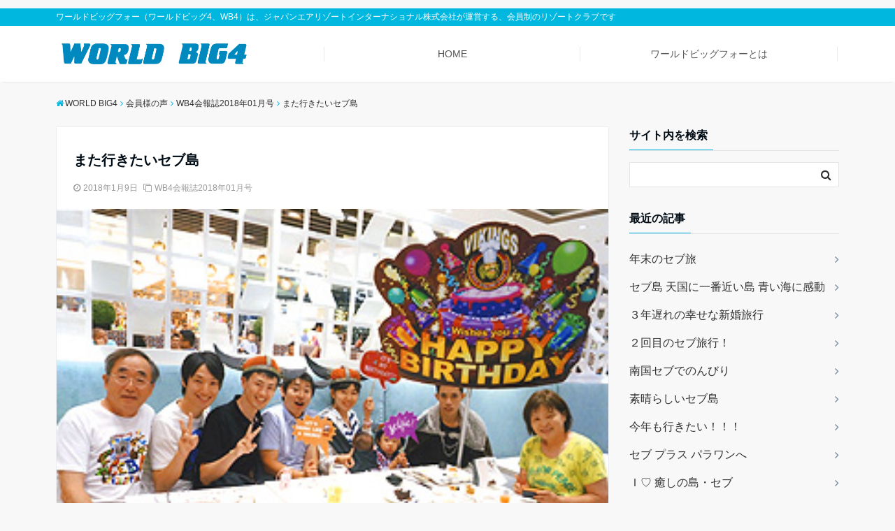

--- FILE ---
content_type: text/html; charset=UTF-8
request_url: https://www.wb4-club.jp/2018/01/314/
body_size: 13245
content:
<!DOCTYPE html>
<html lang="ja" dir="ltr">
<head prefix="og: http://ogp.me/ns# fb: http://ogp.me/ns/fb# website: http://ogp.me/ns/website#">
<meta charset="UTF-8">
<meta name="keywords" content="WB4会報誌2018年01月号" >
<meta name="description" content="出発日７月１５日（４泊５日）　会員歴１３年７ヵ月　荒井さん自分も子供達も初体験ばかりの旅で、とても楽しめてすごくいい思い出がたくさんできました♪今回、２回目のセブ旅行となりました。２才の息子と６ヵ月の娘と一緒に行きました。２日目">
<meta name="viewport" content="width=device-width,initial-scale=1.0">
<title>また行きたいセブ島 &#8211; WORLD BIG4</title>
<meta name='robots' content='max-image-preview:large' />
<link rel='dns-prefetch' href='//ajax.googleapis.com' />
<link rel='dns-prefetch' href='//maxcdn.bootstrapcdn.com' />
<link rel='dns-prefetch' href='//s.w.org' />
<link rel="alternate" type="application/rss+xml" title="WORLD BIG4 &raquo; フィード" href="https://www.wb4-club.jp/feed/" />
<link rel="alternate" type="application/rss+xml" title="WORLD BIG4 &raquo; コメントフィード" href="https://www.wb4-club.jp/comments/feed/" />
<link rel='stylesheet' id='wp-block-library-css'  href='https://www.wb4-club.jp/wp-includes/css/dist/block-library/style.min.css?ver=5.9.12' media='all' />
<style id='global-styles-inline-css'>
body{--wp--preset--color--black: #000000;--wp--preset--color--cyan-bluish-gray: #abb8c3;--wp--preset--color--white: #ffffff;--wp--preset--color--pale-pink: #f78da7;--wp--preset--color--vivid-red: #cf2e2e;--wp--preset--color--luminous-vivid-orange: #ff6900;--wp--preset--color--luminous-vivid-amber: #fcb900;--wp--preset--color--light-green-cyan: #7bdcb5;--wp--preset--color--vivid-green-cyan: #00d084;--wp--preset--color--pale-cyan-blue: #8ed1fc;--wp--preset--color--vivid-cyan-blue: #0693e3;--wp--preset--color--vivid-purple: #9b51e0;--wp--preset--gradient--vivid-cyan-blue-to-vivid-purple: linear-gradient(135deg,rgba(6,147,227,1) 0%,rgb(155,81,224) 100%);--wp--preset--gradient--light-green-cyan-to-vivid-green-cyan: linear-gradient(135deg,rgb(122,220,180) 0%,rgb(0,208,130) 100%);--wp--preset--gradient--luminous-vivid-amber-to-luminous-vivid-orange: linear-gradient(135deg,rgba(252,185,0,1) 0%,rgba(255,105,0,1) 100%);--wp--preset--gradient--luminous-vivid-orange-to-vivid-red: linear-gradient(135deg,rgba(255,105,0,1) 0%,rgb(207,46,46) 100%);--wp--preset--gradient--very-light-gray-to-cyan-bluish-gray: linear-gradient(135deg,rgb(238,238,238) 0%,rgb(169,184,195) 100%);--wp--preset--gradient--cool-to-warm-spectrum: linear-gradient(135deg,rgb(74,234,220) 0%,rgb(151,120,209) 20%,rgb(207,42,186) 40%,rgb(238,44,130) 60%,rgb(251,105,98) 80%,rgb(254,248,76) 100%);--wp--preset--gradient--blush-light-purple: linear-gradient(135deg,rgb(255,206,236) 0%,rgb(152,150,240) 100%);--wp--preset--gradient--blush-bordeaux: linear-gradient(135deg,rgb(254,205,165) 0%,rgb(254,45,45) 50%,rgb(107,0,62) 100%);--wp--preset--gradient--luminous-dusk: linear-gradient(135deg,rgb(255,203,112) 0%,rgb(199,81,192) 50%,rgb(65,88,208) 100%);--wp--preset--gradient--pale-ocean: linear-gradient(135deg,rgb(255,245,203) 0%,rgb(182,227,212) 50%,rgb(51,167,181) 100%);--wp--preset--gradient--electric-grass: linear-gradient(135deg,rgb(202,248,128) 0%,rgb(113,206,126) 100%);--wp--preset--gradient--midnight: linear-gradient(135deg,rgb(2,3,129) 0%,rgb(40,116,252) 100%);--wp--preset--duotone--dark-grayscale: url('#wp-duotone-dark-grayscale');--wp--preset--duotone--grayscale: url('#wp-duotone-grayscale');--wp--preset--duotone--purple-yellow: url('#wp-duotone-purple-yellow');--wp--preset--duotone--blue-red: url('#wp-duotone-blue-red');--wp--preset--duotone--midnight: url('#wp-duotone-midnight');--wp--preset--duotone--magenta-yellow: url('#wp-duotone-magenta-yellow');--wp--preset--duotone--purple-green: url('#wp-duotone-purple-green');--wp--preset--duotone--blue-orange: url('#wp-duotone-blue-orange');--wp--preset--font-size--small: 13px;--wp--preset--font-size--medium: 20px;--wp--preset--font-size--large: 36px;--wp--preset--font-size--x-large: 42px;}.has-black-color{color: var(--wp--preset--color--black) !important;}.has-cyan-bluish-gray-color{color: var(--wp--preset--color--cyan-bluish-gray) !important;}.has-white-color{color: var(--wp--preset--color--white) !important;}.has-pale-pink-color{color: var(--wp--preset--color--pale-pink) !important;}.has-vivid-red-color{color: var(--wp--preset--color--vivid-red) !important;}.has-luminous-vivid-orange-color{color: var(--wp--preset--color--luminous-vivid-orange) !important;}.has-luminous-vivid-amber-color{color: var(--wp--preset--color--luminous-vivid-amber) !important;}.has-light-green-cyan-color{color: var(--wp--preset--color--light-green-cyan) !important;}.has-vivid-green-cyan-color{color: var(--wp--preset--color--vivid-green-cyan) !important;}.has-pale-cyan-blue-color{color: var(--wp--preset--color--pale-cyan-blue) !important;}.has-vivid-cyan-blue-color{color: var(--wp--preset--color--vivid-cyan-blue) !important;}.has-vivid-purple-color{color: var(--wp--preset--color--vivid-purple) !important;}.has-black-background-color{background-color: var(--wp--preset--color--black) !important;}.has-cyan-bluish-gray-background-color{background-color: var(--wp--preset--color--cyan-bluish-gray) !important;}.has-white-background-color{background-color: var(--wp--preset--color--white) !important;}.has-pale-pink-background-color{background-color: var(--wp--preset--color--pale-pink) !important;}.has-vivid-red-background-color{background-color: var(--wp--preset--color--vivid-red) !important;}.has-luminous-vivid-orange-background-color{background-color: var(--wp--preset--color--luminous-vivid-orange) !important;}.has-luminous-vivid-amber-background-color{background-color: var(--wp--preset--color--luminous-vivid-amber) !important;}.has-light-green-cyan-background-color{background-color: var(--wp--preset--color--light-green-cyan) !important;}.has-vivid-green-cyan-background-color{background-color: var(--wp--preset--color--vivid-green-cyan) !important;}.has-pale-cyan-blue-background-color{background-color: var(--wp--preset--color--pale-cyan-blue) !important;}.has-vivid-cyan-blue-background-color{background-color: var(--wp--preset--color--vivid-cyan-blue) !important;}.has-vivid-purple-background-color{background-color: var(--wp--preset--color--vivid-purple) !important;}.has-black-border-color{border-color: var(--wp--preset--color--black) !important;}.has-cyan-bluish-gray-border-color{border-color: var(--wp--preset--color--cyan-bluish-gray) !important;}.has-white-border-color{border-color: var(--wp--preset--color--white) !important;}.has-pale-pink-border-color{border-color: var(--wp--preset--color--pale-pink) !important;}.has-vivid-red-border-color{border-color: var(--wp--preset--color--vivid-red) !important;}.has-luminous-vivid-orange-border-color{border-color: var(--wp--preset--color--luminous-vivid-orange) !important;}.has-luminous-vivid-amber-border-color{border-color: var(--wp--preset--color--luminous-vivid-amber) !important;}.has-light-green-cyan-border-color{border-color: var(--wp--preset--color--light-green-cyan) !important;}.has-vivid-green-cyan-border-color{border-color: var(--wp--preset--color--vivid-green-cyan) !important;}.has-pale-cyan-blue-border-color{border-color: var(--wp--preset--color--pale-cyan-blue) !important;}.has-vivid-cyan-blue-border-color{border-color: var(--wp--preset--color--vivid-cyan-blue) !important;}.has-vivid-purple-border-color{border-color: var(--wp--preset--color--vivid-purple) !important;}.has-vivid-cyan-blue-to-vivid-purple-gradient-background{background: var(--wp--preset--gradient--vivid-cyan-blue-to-vivid-purple) !important;}.has-light-green-cyan-to-vivid-green-cyan-gradient-background{background: var(--wp--preset--gradient--light-green-cyan-to-vivid-green-cyan) !important;}.has-luminous-vivid-amber-to-luminous-vivid-orange-gradient-background{background: var(--wp--preset--gradient--luminous-vivid-amber-to-luminous-vivid-orange) !important;}.has-luminous-vivid-orange-to-vivid-red-gradient-background{background: var(--wp--preset--gradient--luminous-vivid-orange-to-vivid-red) !important;}.has-very-light-gray-to-cyan-bluish-gray-gradient-background{background: var(--wp--preset--gradient--very-light-gray-to-cyan-bluish-gray) !important;}.has-cool-to-warm-spectrum-gradient-background{background: var(--wp--preset--gradient--cool-to-warm-spectrum) !important;}.has-blush-light-purple-gradient-background{background: var(--wp--preset--gradient--blush-light-purple) !important;}.has-blush-bordeaux-gradient-background{background: var(--wp--preset--gradient--blush-bordeaux) !important;}.has-luminous-dusk-gradient-background{background: var(--wp--preset--gradient--luminous-dusk) !important;}.has-pale-ocean-gradient-background{background: var(--wp--preset--gradient--pale-ocean) !important;}.has-electric-grass-gradient-background{background: var(--wp--preset--gradient--electric-grass) !important;}.has-midnight-gradient-background{background: var(--wp--preset--gradient--midnight) !important;}.has-small-font-size{font-size: var(--wp--preset--font-size--small) !important;}.has-medium-font-size{font-size: var(--wp--preset--font-size--medium) !important;}.has-large-font-size{font-size: var(--wp--preset--font-size--large) !important;}.has-x-large-font-size{font-size: var(--wp--preset--font-size--x-large) !important;}
</style>
<link rel='stylesheet' id='wp-show-posts-css'  href='https://www.wb4-club.jp/wp-content/plugins/wp-show-posts/css/wp-show-posts-min.css?ver=1.1.3' media='all' />
<link rel='stylesheet' id='wpfront-scroll-top-css'  href='https://www.wb4-club.jp/wp-content/plugins/wpfront-scroll-top/css/wpfront-scroll-top.min.css?ver=2.0.7.08086' media='all' />
<link rel='stylesheet' id='parent-style-css'  href='https://www.wb4-club.jp/wp-content/themes/emanon-free/style.css?ver=5.9.12' media='all' />
<link rel='stylesheet' id='emanon-style-css'  href='https://www.wb4-club.jp/wp-content/themes/emanon-free-child/style.css?ver=5.9.12' media='all' />
<link rel='stylesheet' id='animate-css'  href='https://www.wb4-club.jp/wp-content/themes/emanon-free/lib/css/animate.min.css?ver=5.9.12' media='all' />
<link rel='subresource' id='font-awesome-css'  href='https://maxcdn.bootstrapcdn.com/font-awesome/latest/css/font-awesome.min.css?ver=5.9.12' media='all' />
<link rel="https://api.w.org/" href="https://www.wb4-club.jp/wp-json/" /><link rel="alternate" type="application/json" href="https://www.wb4-club.jp/wp-json/wp/v2/posts/4993" /><link rel="EditURI" type="application/rsd+xml" title="RSD" href="https://www.wb4-club.jp/xmlrpc.php?rsd" />
<link rel="wlwmanifest" type="application/wlwmanifest+xml" href="https://www.wb4-club.jp/wp-includes/wlwmanifest.xml" /> 
<link rel="canonical" href="https://www.wb4-club.jp/2018/01/314/" />
<link rel='shortlink' href='https://www.wb4-club.jp/?p=4993' />
<link rel="alternate" type="application/json+oembed" href="https://www.wb4-club.jp/wp-json/oembed/1.0/embed?url=https%3A%2F%2Fwww.wb4-club.jp%2F2018%2F01%2F314%2F" />
<link rel="alternate" type="text/xml+oembed" href="https://www.wb4-club.jp/wp-json/oembed/1.0/embed?url=https%3A%2F%2Fwww.wb4-club.jp%2F2018%2F01%2F314%2F&#038;format=xml" />
<style>
/*---main color--*/
#gnav,.global-nav li ul li,.mb-scroll-nav{background-color:#00b7e0;}
.fa,.required{color:#00b7e0;}
#wp-calendar a{color:#00b7e0;font-weight: bold;}
.cat-name, .sticky .cat-name{background-color:#00b7e0;}
.pagination a:hover,.pagination .current{background-color:#00b7e0;border:solid 1px #00b7e0;}
.side-widget-title span,.entry-header span,.archive-title h1 > span{border-bottom:solid 1px #00b7e0;}
.wpp-list li:before{background-color:#00b7e0;}
/*--link color--*/
#gnav .global-nav .current-menu-item > a,#gnav .global-nav .current-menu-item > a .fa,#modal-global-nav-container .current-menu-item a,#modal-global-nav-container .sub-menu .current-menu-item a,.side-widget .current-menu-item a,.mb-scroll-nav-inner .current-menu-item a,.entry-title a:active,.pagination a,.post-nav .fa{color:#6c819a;}
.global-nav-default > li:first-child:before, .global-nav-default > li:after{background-color:#6c819a;}
.modal-menu .modal-gloval-icon-bar{background-color:#6c819a;}
.article-body a{color:#6c819a;}
.next-page span{background-color:#9eacbc;color:#fff;}
.next-page a span {background-color:#fff;color:#6c819a;}
.comment-page-link .page-numbers{background-color:#fff;color:#6c819a;}
.comment-page-link .current{background-color:#9eacbc;color:#fff;}
.side-widget li a:after{color:#6c819a;}
/*--link hover--*/
a:hover, .header-site-name a:hover, .global-nav a:hover, .side-widget a:hover, .side-widget li a:hover:before, .header-follow-btn a:hover .fa, #wp-calendar a:hover, .entry-title a:hover, .footer-follow-btn a:hover .fa{color:#9eacbc;}
.scroll-nav-inner li:after{background-color:#9eacbc;}
.featured-title h2:hover{color:#9eacbc;}
.next-page a span:hover{background-color:#9eacbc;color:#fff;}
.comment-page-link .page-numbers:hover{background-color:#9eacbc;color:#fff;}
.tagcloud a:hover{border:solid 1px #9eacbc;color:#9eacbc;}
blockquote a:hover, .box-default a:hover, .box-info a:hover{color:#9eacbc;}
#modal-global-nav-container .global-nav-default li a:hover{color:#9eacbc;}
.side-widget li a:hover:after{color:#9eacbc;}
.widget-contact a:hover .fa{color:#9eacbc;}
#sidebar-cta {border:solid 4px #9eacbc;}
/*--btn color--*/
.btn-more{background-color:#9b8d77;border:solid 1px #9b8d77;}
.btn a{background-color:#9b8d77;color:#fff;}
.btn a:hover{color:#fff;}
.btn-border{display:block;padding:8px 16px;border:solid 1px #9b8d77;}
.btn-border .fa{color:#9b8d77;}
input[type=submit]{background-color:#9b8d77;color:#fff;}
blockquote a, .box-default a, .box-info a{color:#9b8d77;}
/*--header-*/
.header,.header-logo,.header-widget{height:96px;}
.header, .header-col-line #gnav{background-color:#fff;}
.header-site-name{line-height:96px;}
.header-site-name a{color:#0089bf;}
.header-col-line {height:80px;}
.header-col-line .header-site-name{line-height: 80px;}
/*--h2-*/
.article-body h2:not(.is-style-none):not([class*="wp-block-"]){border-left:solid 4px #00b7e0;}
/*--h3-*/
.article-body h3:not(.is-style-none):not([class*="wp-block-"]):not(.block-pr-box-heading):not(.block-cta-heading):not(.block-pricing-table-heading):not(.block-member-name):not(.showcase-box-heading){border-bottom:solid 2px #00b7e0;}
/* gutenberg File */
.wp-block-file .wp-block-file__button{display:inline-block;padding:8px 32px!important;border-radius:4px!important;line-height:1.5!important;border-bottom:solid 3px rgba(0,0,0,0.2)!important;background-color:#9b8d77!important;color:#fff!important;font-size:16px!important}
/* gutenberg button */
.wp-block-button a{text-decoration:none;}
/* gutenberg Media & Text */
.wp-block-media-text p{	line-height:1;margin-bottom:16px;}
/* gutenberg pullquote */
.wp-block-pullquote blockquote{margin:0!important;border:none!important;quotes:none!important;background-color:inherit!important;}
.wp-block-pullquote{border-top:3px solid #e2e5e8;border-bottom:3px solid #e2e5e8;color:#303030;}
.top-bar{background-color:#00b7e0;border-bottom:solid 1px #00b7e0;}
.top-bar h1,.top-bar p{color:#ffffff;}
.header-logo img, .modal-header-logo img{max-height:40px;width:auto;}
@media screen and ( min-width: 768px ) {
.header-logo img{max-height:50px;width:auto;}
}
.global-nav-line li a {color:#555555;}
.scroll-nav .header-logo img{max-height:40px;}
/*--scroll nav design--*/
@media screen and ( min-width: 992px ) {
.nav-fixed{display:block;position:fixed;top:0;width:100%;box-shadow:0px 0px 2px 1px rgba(0, 0, 0, 0.1);z-index:9999;}
.widget-fixed {margin-top:56px;}
}
/*--modal menu--*/
.modal-gloval-btn{position:absolute;top:50%;right:8px;-webkit-transform:translateY(-50%);transform:translateY(-50%);z-index:999;}
.modal-menu .modal-gloval-icon{float:left;margin-bottom:6px;}
.modal-menu .slicknav_no-text{margin:0;}
.modal-menu .modal-gloval-icon-bar{display:block;width:32px;height:3px;border-radius:4px;-webkit-transition:all 0.2s;transition:all 0.2s;}
.modal-gloval-btn .modal-gloval-icon-bar + .modal-gloval-icon-bar{margin-top:6px;}
.modal-menu .modal-menutxt{display:block;text-align:center;font-size:12px;font-size:1.2rem;color:#000c15;}
/*--featured section--*/
.featured{position:relative;overflow:hidden;background-color:#e8edf8;}
.featured:before{position:absolute;content:"";top:0;right:0;bottom:0;left:0;background-image:url(https://www.wb4-club.jp/wp-content/uploads/2014/08/slide_badiangolf_resort.jpg);background-position:center;background-size:cover;background-repeat:no-repeat;opacity:0.85;-webkit-filter:blur(0px);filter: blur(0px);-webkit-transform: translate(0);transform: translate(0);}
/*--slick slider for front page & LP--*/
.slick-slider{-moz-box-sizing:border-box;box-sizing:border-box;-webkit-user-select:none;-moz-user-select:none;-ms-user-select:none;user-select:none;-webkit-touch-callout:none;-khtml-user-select:none;-ms-touch-action:pan-y;touch-action:pan-y;-webkit-tap-highlight-color:rgba(0,0,0,0)}
.slick-list,.slick-slider{display:block;position:relative}
.slick-list{overflow:hidden;margin:0;padding:0}
.slick-list:focus{outline:0}
.slick-list.dragging{cursor:pointer;cursor:hand}
.slick-slider .slick-list,.slick-slider .slick-track{-webkit-transform:translate3d(0,0,0);-moz-transform:translate3d(0,0,0);-ms-transform:translate3d(0,0,0);-o-transform:translate3d(0,0,0);transform:translate3d(0,0,0)}
.slick-track{display:block;position:relative;top:0;left:0;margin:40px 0}
.slick-track:after,.slick-track:before{display:table;content:''}
.slick-track:after{clear:both}.slick-loading .slick-track{visibility:hidden}
.slick-slide{display:none;float:left;height:100%;min-height:1px}[dir='rtl']
.slick-slide{float:right}
.slick-slide.slick-loading img{display:none}
.slick-slide.dragging img{pointer-events:none}
.slick-initialized .slick-slide{display:block}
.slick-loading .slick-slide{visibility:hidden}
.slick-vertical .slick-slide{display:block;height:auto;border:solid 1px transparent}
.slick-arrow.slick-hidden{display:none}
.slick-next:before,.slick-prev:before{content:""}
.slick-next{display:block;position:absolute;top:50%;right:-11px;padding:0;width:16px;height:16px;border-color:#6c819a;border-style:solid;border-width:2px 2px 0 0;background-color:transparent;cursor:pointer;text-indent:-9999px;-webkit-transform:rotate(45deg);-moz-transform:rotate(45deg);-ms-transform:rotate(45deg);-o-transform:rotate(45deg);transform:rotate(45deg)}
.slick-prev{display:block;position:absolute;top:50%;left:-11px;padding:0;width:16px;height:16px;border-color:#6c819a;border-style:solid;border-width:2px 2px 0 0;background-color:transparent;cursor:pointer;text-indent:-9999px;-webkit-transform:rotate(-135deg);-moz-transform:rotate(-135deg);-ms-transform:rotate(-135deg);-o-transform:rotate(-135deg);transform:rotate(-135deg)}
@media screen and ( min-width: 768px ) {
.slick-next{right:-16px;}
.slick-prev{left:-16px;}
}
/*--read more--*/
.archive-header{padding:8px 16px 64px 16px;}
.read-more{position:absolute;right: 0;bottom:24px;left:0;text-align:center;}
.read-more .fa{margin:0 0 0 4px;}
.featured-date .read-more,.home .big-column .read-more,.archive .ar-big-column .read-more{position:absolute;right:0;bottom:32px;left:0;}
.home .big-column .btn-mid,.archive .ar-big-column .btn-mid{width: 80%;}
@media screen and ( min-width: 768px ) {
.archive-header {padding:8px 16px 72px 16px;}
.home .one-column .read-more,.archive .ar-one-column .read-more,.search .ar-one-column .read-more{position:absolute;right:16px;bottom:20px;left:auto;}
.blog .one-column .read-more,.archive .ar-one-column .read-more,.search .ar-one-column .read-more{position:absolute;right:16px;bottom:20px;left:auto;}
.home .big-column .btn-mid,.archive .ar-big-column .btn-mid,.search .ar-big-column .btn-mid{width:20%;}
.blog .big-column .btn-mid,.archive .ar-big-column .btn-mid,.search .ar-big-column .btn-mid{width:20%;}
.home .one-column .read-more .btn-border,.archive .ar-one-column .read-more .btn-border,.search .ar-one-column .read-more .btn-border{display:inline;}
.blog .one-column .read-more .btn-border,.archive .ar-one-column .read-more .btn-border,.search .ar-one-column .read-more .btn-border{display:inline;}
}
/*--remodal's necessary styles--*/
html.remodal-is-locked{overflow:hidden;-ms-touch-action:none;touch-action:none}
.remodal,[data-remodal-id]{display:none}
.remodal-overlay{position:fixed;z-index:9998;top:-5000px;right:-5000px;bottom:-5000px;left:-5000px;display:none}
.remodal-wrapper{position:fixed;z-index:9999;top:0;right:0;bottom:0;left:0;display:none;overflow:auto;text-align:center;-webkit-overflow-scrolling:touch}
.remodal-wrapper:after{display:inline-block;height:100%;margin-left:-0.05em;content:""}
.remodal-overlay,.remodal-wrapper{-webkit-backface-visibility:hidden;backface-visibility:hidden}
.remodal{position:relative;outline:0;-webkit-text-size-adjust:100%;-ms-text-size-adjust:100%;text-size-adjust:100%}
.remodal-is-initialized{display:inline-block}
/*--remodal's default mobile first theme--*/
.remodal-bg.remodal-is-opened,.remodal-bg.remodal-is-opening{-webkit-filter:blur(3px);filter:blur(3px)}.remodal-overlay{background:rgba(43,46,56,.9)}
.remodal-overlay.remodal-is-closing,.remodal-overlay.remodal-is-opening{-webkit-animation-duration:0.3s;animation-duration:0.3s;-webkit-animation-fill-mode:forwards;animation-fill-mode:forwards}
.remodal-overlay.remodal-is-opening{-webkit-animation-name:c;animation-name:c}
.remodal-overlay.remodal-is-closing{-webkit-animation-name:d;animation-name:d}
.remodal-wrapper{padding:16px}
.remodal{box-sizing:border-box;width:100%;-webkit-transform:translate3d(0,0,0);transform:translate3d(0,0,0);color:#2b2e38;background:#fff;}
.remodal.remodal-is-closing,.remodal.remodal-is-opening{-webkit-animation-duration:0.3s;animation-duration:0.3s;-webkit-animation-fill-mode:forwards;animation-fill-mode:forwards}
.remodal.remodal-is-opening{-webkit-animation-name:a;animation-name:a}
.remodal.remodal-is-closing{-webkit-animation-name:b;animation-name:b}
.remodal,.remodal-wrapper:after{vertical-align:middle}
.remodal-close{position:absolute;top:-32px;right:0;display:block;overflow:visible;width:32px;height:32px;margin:0;padding:0;cursor:pointer;-webkit-transition:color 0.2s;transition:color 0.2s;text-decoration:none;color:#fff;border:0;outline:0;background:;}
.modal-global-nav-close{position:absolute;top:0;right:0;display:block;overflow:visible;width:32px;height:32px;margin:0;padding:0;cursor:pointer;-webkit-transition:color 0.2s;transition:color 0.2s;text-decoration:none;color:#fff;border:0;outline:0;background:#6c819a;}
.remodal-close:focus,.remodal-close:hover{color:#2b2e38}
.remodal-close:before{font-family:Arial,Helvetica CY,Nimbus Sans L,sans-serif!important;font-size:32px;line-height:32px;position:absolute;top:0;left:0;display:block;width:32px;content:"\00d7";text-align:center;}
.remodal-cancel,.remodal-confirm{font:inherit;display:inline-block;overflow:visible;min-width:110px;margin:0;padding:9pt 0;cursor:pointer;-webkit-transition:background 0.2s;transition:background 0.2s;text-align:center;vertical-align:middle;text-decoration:none;border:0;outline:0}
.remodal-confirm{color:#fff;background:#81c784}
.remodal-confirm:focus,.remodal-confirm:hover{background:#66bb6a}
.remodal-cancel{color:#fff;background:#e57373}
.remodal-cancel:focus,.remodal-cancel:hover{background:#ef5350}
.remodal-cancel::-moz-focus-inner,.remodal-close::-moz-focus-inner,.remodal-confirm::-moz-focus-inner{padding:0;border:0}
@-webkit-keyframes a{0%{-webkit-transform:scale(1.05);transform:scale(1.05);opacity:0}to{-webkit-transform:none;transform:none;opacity:1}}
@keyframes a{0%{-webkit-transform:scale(1.05);transform:scale(1.05);opacity:0}to{-webkit-transform:none;transform:none;opacity:1}}
@-webkit-keyframes b{0%{-webkit-transform:scale(1);transform:scale(1);opacity:1}to{-webkit-transform:scale(0.95);transform:scale(0.95);opacity:0}}
@keyframes b{0%{-webkit-transform:scale(1);transform:scale(1);opacity:1}to{-webkit-transform:scale(0.95);transform:scale(0.95);opacity:0}}
@-webkit-keyframes c{0%{opacity:0}to{opacity:1}}
@keyframes c{0%{opacity:0}to{opacity:1}}
@-webkit-keyframes d{0%{opacity:1}to{opacity:0}}
@keyframes d{0%{opacity:1}to{opacity:0}}
@media only screen and (min-width:641px){.remodal{max-width:700px}}.lt-ie9 .remodal-overlay{background:#2b2e38}.lt-ie9 .remodal{width:700px}
/*--footer--*/
.footer{color:#b5b5b5;background-color:#232323;}
.footer a,.footer .fa{color:#b5b5b5;}
.footer a:hover{color:#fff;}
.footer a:hover .fa{color:#fff;}
.footer-nav li{border-right:solid 1px #b5b5b5;}
.footer-widget-box h2,.footer-widget-box h3,.footer-widget-box h4,.footer-widget-box h5,.footer-widget-box h6{color:#b5b5b5;}
.footer-widget-box h3{border-bottom:solid 1px #b5b5b5;}
.footer-widget-box a:hover .fa#fff;}
.footer-widget-box #wp-calendar caption{border:solid 1px #b5b5b5;border-bottom: none;}
.footer-widget-box #wp-calendar th{border:solid 1px #b5b5b5;}
.footer-widget-box #wp-calendar td{border:solid 1px #b5b5b5;}
.footer-widget-box #wp-calendar a:hover{color:#fff;}
.footer-widget-box .tagcloud a{border:solid 1px #b5b5b5;}
.footer-widget-box .tagcloud a:hover{border:solid 1px #fff;}
.footer-widget-box .wpp-list .wpp-excerpt, .footer-widget-box .wpp-list .post-stats, .footer-widget-box .wpp-list .post-stats a{color:#b5b5b5;}
.footer-widget-box .wpp-list a:hover{color:#fff;}
.footer-widget-box select{border:solid  1px #b5b5b5;color:#b5b5b5;}
.footer-widget-box .widget-contact a:hover .fa{color:#fff;}
@media screen and ( min-width: 768px ) {.footer a:hover .fa{color:#b5b5b5;}}
/*--page custom css--*/
</style>
<script type="application/ld+json">{
				"@context" : "http://schema.org",
				"@type" : "Article",
				"headline" : "また行きたいセブ島",
				"datePublished" : "2018-1-9",
				"dateModified" : "2022-4-27",
				"articleSection" : "WB4会報誌2018年01月号",
				"mainEntityOfPage" : "https://www.wb4-club.jp/2018/01/314/",
				"author" : {
						 "@type" : "Person",
						 "name" : "WB4"
						 },
				"image" : {
						 "@type" : "ImageObject",
						 "url" : "https://www.wb4-club.jp/wp-content/uploads/2018/01/image1801-04-1.jpg",
						 "width" : "300",
						 "height" : "225"
						 },
				"publisher" : {
						 "@type" : "Organization",
						 "name" : "WORLD BIG4",
						 "logo" : {
									"@type" : "ImageObject",
									"url" : "https://www.wb4-club.jp/wp-content/uploads/2020/09/wb4-logo.png",
									"width" : "245",
									"height" : "50"
									}
						 }
				}</script>
<link rel="icon" href="https://www.wb4-club.jp/wp-content/uploads/2020/09/cropped-icon-1-32x32.png" sizes="32x32" />
<link rel="icon" href="https://www.wb4-club.jp/wp-content/uploads/2020/09/cropped-icon-1-192x192.png" sizes="192x192" />
<link rel="apple-touch-icon" href="https://www.wb4-club.jp/wp-content/uploads/2020/09/cropped-icon-1-180x180.png" />
<meta name="msapplication-TileImage" content="https://www.wb4-club.jp/wp-content/uploads/2020/09/cropped-icon-1-270x270.png" />
		<style id="wp-custom-css">
			.mt2{margin-top:2em !important;}
.mt0{margin-top:0em !important;}
.image-main-caption{
	font-size:13px;
margin-top:-2em;
margin-bottom:3em;}
.image-sub-caption{
	font-size:13px;}
p{margin-top:1em;}		</style>
		</head>
<body id="top" class="post-template-default single single-post postid-4993 single-format-standard">
<!-- global site tag (gtag.js) - google Analytics -->
<script async src="https://www.googletagmanager.com/gtag/js?id=UA-12641827-3"></script>
<script>
  window.dataLayer = window.dataLayer || [];
  function gtag(){dataLayer.push(arguments);}
  gtag('js', new Date());

  gtag('config', 'UA-12641827-3');
</script>
<!--end google analytics-->
<header id="header-wrapper" class="clearfix" itemscope itemtype="http://schema.org/WPHeader">
	<!--top bar-->
	<div class="top-bar">
		<div class="container">
			<div class="col12">
			<p itemprop="description">ワールドビッグフォー（ワールドビッグ4、WB4）は、ジャパンエアリゾートインターナショナル株式会社が運営する、会員制のリゾートクラブです</p>
			</div>
		</div>
	</div>
	<!--end top bar-->
	<!--header-->
	<div class="header header-col-line">
		<div class="container">
			<div class="col4 first">
			<div class="header-logo"><a href="https://www.wb4-club.jp/"><img src="https://www.wb4-club.jp/wp-content/uploads/2020/09/wb4-logo.png" alt="WORLD BIG4" ></a></div>
			</div>
			<div id="gnav" class="col8" >
				<nav id="menu">
				<ul id="menu-%e3%82%b0%e3%83%ad%e3%83%bc%e3%83%90%e3%83%ab" class="global-nav global-nav-line"><li id="menu-item-6520" class="menu-item menu-item-type-post_type menu-item-object-page menu-item-home menu-item-6520"><a href="https://www.wb4-club.jp/">HOME</a></li>
<li id="menu-item-6521" class="menu-item menu-item-type-post_type menu-item-object-page menu-item-6521"><a href="https://www.wb4-club.jp/about/">ワールドビッグフォーとは</a></li>
</ul>				</nav>
			</div>
		</div>
		<!--mobile menu-->
		<div class="modal-menu">
			<a href="#modal-global-nav" data-remodal-target="modal-global-nav" class="modal-gloval-btn">
				<span class="modal-menutxt">Menu</span>
				<span class="modal-gloval-icon">
					<span class="modal-gloval-icon-bar"></span>
					<span class="modal-gloval-icon-bar"></span>
					<span class="modal-gloval-icon-bar"></span>
				</span>
			</a>
		</div>
		<!--global nav-->
<div class="remodal" data-remodal-id="modal-global-nav" data-remodal-options="hashTracking:false">
	<button data-remodal-action="close" class="remodal-close modal-global-nav-close"></button>
	<div id="modal-global-nav-container">
		<div class="modal-header-logo"><a href="https://www.wb4-club.jp/"><img src="https://www.wb4-club.jp/wp-content/uploads/2020/09/wb4-logo.png" alt="WORLD BIG4" ></a></div>
		<nav>
		<ul id="menu-%e3%82%b0%e3%83%ad%e3%83%bc%e3%83%90%e3%83%ab-1" class="global-nav global-nav-default"><li class="menu-item menu-item-type-post_type menu-item-object-page menu-item-home menu-item-6520"><a href="https://www.wb4-club.jp/">HOME</a></li>
<li class="menu-item menu-item-type-post_type menu-item-object-page menu-item-6521"><a href="https://www.wb4-club.jp/about/">ワールドビッグフォーとは</a></li>
</ul>		</nav>
			</div>
</div>
<!--end global nav-->		<!--end mobile menu-->
	</div>
	<!--end header-->
</header>
<!--scroll nav-->
<div class="scroll-nav wow fadeInDown" data-wow-duration="1s">
	<div class="container">
		<div class="col4 first">
			<div class="header-logo"><a href="https://www.wb4-club.jp/"><img src="https://www.wb4-club.jp/wp-content/uploads/2020/09/wb4-logo.png" alt="WORLD BIG4" ></a></div>
		</div>
		<div class="col8">
			<nav class="scroll-nav-inner">
			<ul id="menu-%e3%82%b0%e3%83%ad%e3%83%bc%e3%83%90%e3%83%ab-2" class="global-nav global-nav-scroll"><li class="menu-item menu-item-type-post_type menu-item-object-page menu-item-home menu-item-6520"><a href="https://www.wb4-club.jp/">HOME</a></li>
<li class="menu-item menu-item-type-post_type menu-item-object-page menu-item-6521"><a href="https://www.wb4-club.jp/about/">ワールドビッグフォーとは</a></li>
</ul>			</nav>
		</div>
		</div>
</div>
<!--end scroll nav-->
<!--content-->
<div class="content">
	<div class="container">
		<!--breadcrumb-->
	<div class="content-inner">
	<nav id="breadcrumb" class="rcrumbs clearfix">
	<ol itemscope itemtype="http://schema.org/BreadcrumbList"><li itemprop="itemListElement" itemscope itemtype="http://schema.org/ListItem"><a itemprop="item" href="https://www.wb4-club.jp/"><i class="fa fa-home"></i><span itemprop="name">WORLD BIG4</span></a><i class="fa fa-angle-right"></i><meta itemprop="position" content="1" /></li><li itemprop="itemListElement" itemscope itemtype="http://schema.org/ListItem"><a itemprop="item" href="https://www.wb4-club.jp/member/"><span itemprop="name">会員様の声</span></a><i class="fa fa-angle-right"></i><meta itemprop="position" content="2" /></li><li itemprop="itemListElement" itemscope itemtype="http://schema.org/ListItem"><a itemprop="item" href="https://www.wb4-club.jp/category/wb4-201801/"><span itemprop="name">WB4会報誌2018年01月号</span></a><i class="fa fa-angle-right"></i><meta itemprop="position" content="3" /></li><li><span>また行きたいセブ島</span></li></ol>
</nav>
</div>
<!--end breadcrumb-->		<!--main-->
		<main>
			<div class="col-main first">
			<!--article-->
<article class="article post-4993 post type-post status-publish format-standard has-post-thumbnail hentry category-wb4-201801 two-column ar-one-column au-one-column">
		<header>
		<div class="article-header">
			<h1 class="entry-title">また行きたいセブ島</h1>
			<ul class="post-meta clearfix">
<li><i class="fa fa-clock-o"></i><time class="date published updated" datetime="2018-01-09">2018年1月9日</time></li>
<li><i class="fa fa-clone"></i><a href="https://www.wb4-club.jp/category/wb4-201801/">WB4会報誌2018年01月号</a></li>
<li class="display-none"><i class="fa fa-user"></i><span class="vcard author"><span class="fn"><a href="https://www.wb4-club.jp/author/wb4/">WB4</a></span></span></li>
</ul >
		</div>
				<div class="article-thumbnail">
			<img width="300" height="225" src="https://www.wb4-club.jp/wp-content/uploads/2018/01/image1801-04-1.jpg" class="attachment-large-thumbnail size-large-thumbnail wp-post-image" alt="" />		</div>
			</header>
	<section class="article-body">
				<h2>出発日７月１５日（４泊５日）　会員歴１３年７ヵ月　荒井さん</h2>
<p><img loading="lazy" class="aligncenter image-main size-full wp-image-3246" src="https://www.wb4-club.jp/wp-content/uploads/2018/01/image1801-04-1.jpg" alt="セブ島体験談また行きたいセブ島のイメージ画像" width="300" height="225" /></p>
<div class="image-main-caption"><span class="textleft">自分も子供達も初体験ばかりの旅で、とても楽しめてすごくいい思い出がたくさんできました♪</span></div>
<p>今回、２回目のセブ旅行となりました。２才の息子と６ヵ月の娘と一緒に行きました。２日目は島に行き、シュノーケリングで沢山の魚を見ました。波もとっても穏やかで、２才の息子は浮き輪を使って楽しそうに海の中を覗いて魚を見ていましたし、６ヵ月の娘も海に入ってプカプカ浮いて、初めての海水浴を２人共とても楽しんでいる様子でした。３日目はジンベエザメを見に行きました。セブに行く前からとても楽しみにしていました。期待通りジンベエザメはすごく迫力があって、大興奮してしまいました。ものすごく近くまで来ていて、尾でたたかれました。これにはさすがにビックリ！でもとても貴重な体験になりました。セブに滞在中、誕生日を迎えましたが、バイキングを食べに行き、そこでの料金を無料で、しかもケーキまで頂きとてもラッキーでした。食べるものはどれも美味しいし、メイドさん達にはとても親切にして頂いて、子供達もたくさんお世話をして貰いとても感謝しています。自分も子供達も初体験ばかりの旅で、とても楽しめてすごく良い思い出が沢山できました。ありがとうございました。</p>
<div class="aligncenter"><img loading="lazy" class="alignnone size-full wp-image-3247" src="https://www.wb4-club.jp/wp-content/uploads/2018/01/image1801-04-2.jpg" alt="セブ島体験談「また行きたいセブ島」のイメージ画像" width="200" height="150" /> <img loading="lazy" class="alignnone size-full wp-image-3248" src="https://www.wb4-club.jp/wp-content/uploads/2018/01/image1801-04-3.jpg" alt="セブ島体験談「また行きたいセブ島」のイメージ画像" width="200" height="150" /> <img loading="lazy" class="alignnone size-full wp-image-3249" src="https://www.wb4-club.jp/wp-content/uploads/2018/01/image1801-04-4.jpg" alt="セブ島体験談「また行きたいセブ島」のイメージ画像" width="200" height="150" /></div>
<div class="image-sub-caption "><span class="textleft">２才の息子は海の中を覗いて、６ヵ月の娘も海に入ってプカプカ浮いて、初めての海水浴を２人共とても楽しんでいました！</span></div>
											</section>
					</article>
<!--end article-->
<!--pre nex-->

	<nav class="navigation post-navigation" aria-label="投稿">
		<h2 class="screen-reader-text">投稿ナビゲーション</h2>
		<div class="nav-links"><div class="nav-previous"><a href="https://www.wb4-club.jp/2018/01/313/" rel="prev"><span class="post-nav"><i class="fa fa-chevron-left"></i>前のページへ</span><span class="nav-title">いつ行っても楽しいセブ！</span></a></div><div class="nav-next"><a href="https://www.wb4-club.jp/2018/01/315/" rel="next"><span class="post-nav">次のページへ<i class="fa fa-chevron-right"></i></span><span class="nav-title">セブで初エステ体験</span></a></div></div>
	</nav><!--end pre nex--><!--related post-->
<aside>
	<div class="related wow fadeIn" data-wow-delay="0.2s">
		<h3>関連記事</h3>
				<ul class="related-list">
						<li class="col6">
								<div class="related-thumbnail">
					<a class="image-link" href="https://www.wb4-club.jp/2018/01/315/"><img width="180" height="135" src="https://www.wb4-club.jp/wp-content/uploads/2018/01/image1801-05-1.jpg" class="attachment-square-thumbnail size-square-thumbnail wp-post-image" alt="" loading="lazy" /></a>
				</div>
								<div class="related-date">
					<span class="post-meta small">2018年1月12日</span>
					<h4><a href="https://www.wb4-club.jp/2018/01/315/" title="セブで初エステ体験">セブで初エステ体験</a></h4>
				</div>
			</li>
						<li class="col6">
								<div class="related-thumbnail">
					<a class="image-link" href="https://www.wb4-club.jp/2018/01/317/"><img width="180" height="135" src="https://www.wb4-club.jp/wp-content/uploads/2018/01/image1801-09-1.jpg" class="attachment-square-thumbnail size-square-thumbnail wp-post-image" alt="" loading="lazy" /></a>
				</div>
								<div class="related-date">
					<span class="post-meta small">2018年1月19日</span>
					<h4><a href="https://www.wb4-club.jp/2018/01/317/" title="海との一日">海との一日</a></h4>
				</div>
			</li>
						<li class="col6">
								<div class="related-thumbnail">
					<a class="image-link" href="https://www.wb4-club.jp/2018/01/316/"><img width="180" height="135" src="https://www.wb4-club.jp/wp-content/uploads/2018/01/image1801-06-1.jpg" class="attachment-square-thumbnail size-square-thumbnail wp-post-image" alt="" loading="lazy" /></a>
				</div>
								<div class="related-date">
					<span class="post-meta small">2018年1月16日</span>
					<h4><a href="https://www.wb4-club.jp/2018/01/316/" title="ゆっくりのんびりセブ旅行">ゆっくりのんびりセブ旅行</a></h4>
				</div>
			</li>
						<li class="col6">
								<div class="related-thumbnail">
					<a class="image-link" href="https://www.wb4-club.jp/2018/01/318/"><img width="180" height="135" src="https://www.wb4-club.jp/wp-content/uploads/2018/01/image1801-14-1.jpg" class="attachment-square-thumbnail size-square-thumbnail wp-post-image" alt="" loading="lazy" /></a>
				</div>
								<div class="related-date">
					<span class="post-meta small">2018年1月23日</span>
					<h4><a href="https://www.wb4-club.jp/2018/01/318/" title="人生後半　メルヘンの世界">人生後半　メルヘンの世界</a></h4>
				</div>
			</li>
					</ul>
			</div>
</aside>
<!--end related post-->			</div>
		</main>
		<!--end main-->
		<!--sidebar-->
		<aside class="col-sidebar sidebar">
						<div class="side-widget"><div class="side-widget-title"><h3><span>サイト内を検索</span></h3></div>

<form role="search" method="get" class="search-form" action="https://www.wb4-club.jp/">
	<label for="search-form-69163fc60ee28">
	</label>
	<input type="search" id="search-form-69163fc60ee28" class="search-field" value="" name="s" />
	<button type="submit" class="search-submit"><i class="fa fa-search"></i></button>
</form>
</div>
		<div class="side-widget">
		<div class="side-widget-title"><h3><span>最近の記事</span></h3></div><nav aria-label="最近の記事">
		<ul>
											<li>
					<a href="https://www.wb4-club.jp/2020/04/520/">年末のセブ旅</a>
									</li>
											<li>
					<a href="https://www.wb4-club.jp/2020/04/519/">セブ島 天国に一番近い島 青い海に感動</a>
									</li>
											<li>
					<a href="https://www.wb4-club.jp/2020/04/518/">３年遅れの幸せな新婚旅行</a>
									</li>
											<li>
					<a href="https://www.wb4-club.jp/2020/04/517/">２回目のセブ旅行！</a>
									</li>
											<li>
					<a href="https://www.wb4-club.jp/2020/04/516/">南国セブでのんびり</a>
									</li>
											<li>
					<a href="https://www.wb4-club.jp/2020/04/515/">素晴らしいセブ島</a>
									</li>
											<li>
					<a href="https://www.wb4-club.jp/2020/04/514/">今年も行きたい！！！</a>
									</li>
											<li>
					<a href="https://www.wb4-club.jp/2020/04/513/">セブ プラス パラワンへ</a>
									</li>
											<li>
					<a href="https://www.wb4-club.jp/2020/03/512/">Ｉ&#9825; 癒しの島・セブ</a>
									</li>
											<li>
					<a href="https://www.wb4-club.jp/2020/03/511/">青い海・楽園セブ</a>
									</li>
					</ul>

		</nav></div><div class="side-widget"><div class="side-widget-title"><h3><span>WB4会報誌（月別）</span></h3></div>		<label class="screen-reader-text" for="archives-dropdown-2">WB4会報誌（月別）</label>
		<select id="archives-dropdown-2" name="archive-dropdown">
			
			<option value="">月を選択</option>
				<option value='https://www.wb4-club.jp/2020/04/'> 2020年4月 </option>
	<option value='https://www.wb4-club.jp/2020/03/'> 2020年3月 </option>
	<option value='https://www.wb4-club.jp/2020/02/'> 2020年2月 </option>
	<option value='https://www.wb4-club.jp/2020/01/'> 2020年1月 </option>
	<option value='https://www.wb4-club.jp/2019/12/'> 2019年12月 </option>
	<option value='https://www.wb4-club.jp/2019/11/'> 2019年11月 </option>
	<option value='https://www.wb4-club.jp/2019/10/'> 2019年10月 </option>
	<option value='https://www.wb4-club.jp/2019/09/'> 2019年9月 </option>
	<option value='https://www.wb4-club.jp/2019/08/'> 2019年8月 </option>
	<option value='https://www.wb4-club.jp/2019/06/'> 2019年6月 </option>
	<option value='https://www.wb4-club.jp/2019/05/'> 2019年5月 </option>
	<option value='https://www.wb4-club.jp/2019/04/'> 2019年4月 </option>
	<option value='https://www.wb4-club.jp/2019/03/'> 2019年3月 </option>
	<option value='https://www.wb4-club.jp/2019/02/'> 2019年2月 </option>
	<option value='https://www.wb4-club.jp/2019/01/'> 2019年1月 </option>
	<option value='https://www.wb4-club.jp/2018/12/'> 2018年12月 </option>
	<option value='https://www.wb4-club.jp/2018/11/'> 2018年11月 </option>
	<option value='https://www.wb4-club.jp/2018/10/'> 2018年10月 </option>
	<option value='https://www.wb4-club.jp/2018/09/'> 2018年9月 </option>
	<option value='https://www.wb4-club.jp/2018/08/'> 2018年8月 </option>
	<option value='https://www.wb4-club.jp/2018/06/'> 2018年6月 </option>
	<option value='https://www.wb4-club.jp/2018/05/'> 2018年5月 </option>
	<option value='https://www.wb4-club.jp/2018/04/'> 2018年4月 </option>
	<option value='https://www.wb4-club.jp/2018/03/'> 2018年3月 </option>
	<option value='https://www.wb4-club.jp/2018/02/'> 2018年2月 </option>
	<option value='https://www.wb4-club.jp/2018/01/'> 2018年1月 </option>
	<option value='https://www.wb4-club.jp/2017/12/'> 2017年12月 </option>
	<option value='https://www.wb4-club.jp/2017/11/'> 2017年11月 </option>
	<option value='https://www.wb4-club.jp/2017/10/'> 2017年10月 </option>
	<option value='https://www.wb4-club.jp/2017/09/'> 2017年9月 </option>
	<option value='https://www.wb4-club.jp/2017/08/'> 2017年8月 </option>
	<option value='https://www.wb4-club.jp/2017/06/'> 2017年6月 </option>
	<option value='https://www.wb4-club.jp/2017/05/'> 2017年5月 </option>
	<option value='https://www.wb4-club.jp/2017/04/'> 2017年4月 </option>
	<option value='https://www.wb4-club.jp/2017/03/'> 2017年3月 </option>
	<option value='https://www.wb4-club.jp/2017/02/'> 2017年2月 </option>
	<option value='https://www.wb4-club.jp/2017/01/'> 2017年1月 </option>
	<option value='https://www.wb4-club.jp/2016/12/'> 2016年12月 </option>
	<option value='https://www.wb4-club.jp/2016/11/'> 2016年11月 </option>
	<option value='https://www.wb4-club.jp/2016/10/'> 2016年10月 </option>
	<option value='https://www.wb4-club.jp/2016/09/'> 2016年9月 </option>
	<option value='https://www.wb4-club.jp/2016/08/'> 2016年8月 </option>
	<option value='https://www.wb4-club.jp/2016/06/'> 2016年6月 </option>
	<option value='https://www.wb4-club.jp/2016/05/'> 2016年5月 </option>
	<option value='https://www.wb4-club.jp/2016/04/'> 2016年4月 </option>
	<option value='https://www.wb4-club.jp/2016/03/'> 2016年3月 </option>
	<option value='https://www.wb4-club.jp/2016/02/'> 2016年2月 </option>
	<option value='https://www.wb4-club.jp/2016/01/'> 2016年1月 </option>
	<option value='https://www.wb4-club.jp/2015/12/'> 2015年12月 </option>
	<option value='https://www.wb4-club.jp/2015/11/'> 2015年11月 </option>
	<option value='https://www.wb4-club.jp/2015/10/'> 2015年10月 </option>
	<option value='https://www.wb4-club.jp/2015/09/'> 2015年9月 </option>
	<option value='https://www.wb4-club.jp/2015/08/'> 2015年8月 </option>
	<option value='https://www.wb4-club.jp/2015/07/'> 2015年7月 </option>
	<option value='https://www.wb4-club.jp/2015/06/'> 2015年6月 </option>
	<option value='https://www.wb4-club.jp/2015/05/'> 2015年5月 </option>
	<option value='https://www.wb4-club.jp/2015/04/'> 2015年4月 </option>
	<option value='https://www.wb4-club.jp/2015/03/'> 2015年3月 </option>
	<option value='https://www.wb4-club.jp/2015/02/'> 2015年2月 </option>
	<option value='https://www.wb4-club.jp/2015/01/'> 2015年1月 </option>
	<option value='https://www.wb4-club.jp/2014/12/'> 2014年12月 </option>
	<option value='https://www.wb4-club.jp/2014/11/'> 2014年11月 </option>
	<option value='https://www.wb4-club.jp/2014/10/'> 2014年10月 </option>
	<option value='https://www.wb4-club.jp/2014/09/'> 2014年9月 </option>
	<option value='https://www.wb4-club.jp/2014/08/'> 2014年8月 </option>

		</select>

<script>
/* <![CDATA[ */
(function() {
	var dropdown = document.getElementById( "archives-dropdown-2" );
	function onSelectChange() {
		if ( dropdown.options[ dropdown.selectedIndex ].value !== '' ) {
			document.location.href = this.options[ this.selectedIndex ].value;
		}
	}
	dropdown.onchange = onSelectChange;
})();
/* ]]> */
</script>
			</div><div class="side-widget"><div class="side-widget-title"><h3><span>リンク</span></h3></div>			<div class="textwidget"><a href="http://www.wb4.jp/" target="_blank" rel="noopener">
<img class="wp-image-4157 size-full" src="https://www.wb4-club.jp/wp-content/uploads/2016/10/wb4_marina.jpg" alt="ワールドビッグフォー" height="100" width="250">
</a>
<br>
<a href="http://www.wb4.jp" target="_blank" rel="noopener">ワールドビッグフォー</a>
<br>
<br>
<a href="http://www.cebu-info.jp/" target="_blank" rel="noopener">
<img class="wp-image-4154 size-full" src="https://www.wb4-club.jp/wp-content/uploads/2021/05/wb4_cebu3.jpg" alt="セブ情報" height="100" width="250">
</a>
<br>
<a href="http://www.cebu-info.jp" target="_blank" rel="noopener">ワールドビッグフォーのセブ情報</a>
</div>
		</div>		</aside>
		<!--end sidebar-->
	</div>
</div>
<!--end content-->

<!--footer-->
<footer class="footer">
			<!--sidebar footer-->
		<!--end sidebar footer-->
	<div class="container">
		<div class="col12">
			<div class="pagetop wow slideInUp"><a href="#top"><i class="fa fa-chevron-up" aria-hidden="true"></i><span class="br"></span>Page Top</a></div>						<ul id="menu-footer-nav" class="footer-nav">
			<li class="menu-item menu-item-type-post_type menu-item-object-page menu-item-home menu-item-6520"><a href="https://www.wb4-club.jp/">HOME</a></li>
<li class="menu-item menu-item-type-post_type menu-item-object-page menu-item-6521"><a href="https://www.wb4-club.jp/about/">ワールドビッグフォーとは</a></li>
						</ul>
						<div class="copyright">
<small>&copy;&nbsp;<a href="https://www.wb4-club.jp">2014 WORLD BIG4</a></small>
</div>
		</div>
	</div>
</footer>
<!--end footer-->
        <div id="wpfront-scroll-top-container">
            <img src="https://www.wb4-club.jp/wp-content/plugins/wpfront-scroll-top/images/icons/1.png" alt="" />        </div>
                <script type="text/javascript">
            function wpfront_scroll_top_init() {
                if (typeof wpfront_scroll_top === "function" && typeof jQuery !== "undefined") {
                    wpfront_scroll_top({"scroll_offset":100,"button_width":0,"button_height":0,"button_opacity":0.8,"button_fade_duration":200,"scroll_duration":400,"location":1,"marginX":20,"marginY":20,"hide_iframe":false,"auto_hide":false,"auto_hide_after":2,"button_action":"top","button_action_element_selector":"","button_action_container_selector":"html, body","button_action_element_offset":0});
                } else {
                    setTimeout(wpfront_scroll_top_init, 100);
                }
            }
            wpfront_scroll_top_init();
        </script>
        <script src='https://ajax.googleapis.com/ajax/libs/jquery/2.1.3/jquery.min.js?ver=5.9.12' id='jquery-js'></script>
<script type="text/javascript" src="https://www.wb4-club.jp/wp-content/plugins/wpfront-scroll-top/js/wpfront-scroll-top.min.js?ver=2.0.7.08086" id="wpfront-scroll-top-js" async="async" defer="defer"></script>
<script src='https://www.wb4-club.jp/wp-content/themes/emanon-free/lib/js/master.js?ver=5.9.12' id='emanon-master-js'></script>
<script src='https://www.wb4-club.jp/wp-content/themes/emanon-free/lib/js/wow.min.js?ver=5.9.12' id='emanon-wow-js'></script>
<script src='https://www.wb4-club.jp/wp-content/themes/emanon-free/lib/js/wow-init-stop-mobile.js?ver=5.9.12' id='emanon-wow-init-js'></script>
<script src='https://www.wb4-club.jp/wp-content/themes/emanon-free/lib/js/custom.min.js?ver=5.9.12' id='emanon-custom-js'></script>
</body>
</html>